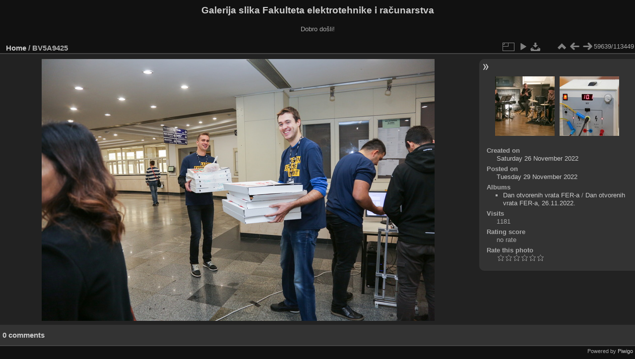

--- FILE ---
content_type: text/html; charset=utf-8
request_url: https://multimedija.fer.hr/picture.php?/75594/categories
body_size: 3288
content:
<!DOCTYPE html>
<html lang="en" dir="ltr">
<head>
<meta charset="utf-8">
<meta name="generator" content="Piwigo (aka PWG), see piwigo.org">

 
<meta name="description" content="BV5A9425 - BV5A9425.jpg">

<title>BV5A9425 | Galerija slika Fakulteta elektrotehnike i računarstva</title>
<link rel="shortcut icon" type="image/x-icon" href="themes/default/icon/favicon.ico">

<link rel="start" title="Home" href="/" >
<link rel="search" title="Search" href="search.php" >

<link rel="first" title="First" href="picture.php?/112697/categories" ><link rel="prev" title="Previous" href="picture.php?/22703/categories" ><link rel="next" title="Next" href="picture.php?/75595/categories" ><link rel="last" title="Last" href="picture.php?/37655/categories" ><link rel="up" title="Thumbnails" href="index.php?/categories/flat/start-59570" >
<link rel="canonical" href="picture.php?/75594">

 
	<!--[if lt IE 7]>
		<link rel="stylesheet" type="text/css" href="themes/default/fix-ie5-ie6.css">
	<![endif]-->
	<!--[if IE 7]>
		<link rel="stylesheet" type="text/css" href="themes/default/fix-ie7.css">
	<![endif]-->
	

	<!--[if lt IE 8]>
		<link rel="stylesheet" type="text/css" href="themes/elegant/fix-ie7.css">
	<![endif]-->


<!-- BEGIN get_combined -->
<link rel="stylesheet" type="text/css" href="_data/combined/6lr79v.css">


<!-- END get_combined -->

<!--[if lt IE 7]>
<script type="text/javascript" src="themes/default/js/pngfix.js"></script>
<![endif]-->

</head>

<body id="thePicturePage" class="section-categories image-75594 "  data-infos='{"section":"categories","image_id":"75594"}'>

<div id="the_page">


<div id="theHeader"><h1>Galerija slika Fakulteta elektrotehnike i računarstva</h1>

<p>Dobro došli!</p></div>


<div id="content">



<div id="imageHeaderBar">
	<div class="browsePath">
		<a href="/">Home</a><span class="browsePathSeparator"> / </span><h2>BV5A9425</h2>
	</div>
</div>

<div id="imageToolBar">
<div class="imageNumber">59639/113449</div>
<div class="navigationButtons">
<a href="index.php?/categories/flat/start-59570" title="Thumbnails" class="pwg-state-default pwg-button"><span class="pwg-icon pwg-icon-arrow-n"></span><span class="pwg-button-text">Thumbnails</span></a><a href="picture.php?/22703/categories" title="Previous : BV5A9425" class="pwg-state-default pwg-button"><span class="pwg-icon pwg-icon-arrow-w"></span><span class="pwg-button-text">Previous</span></a><a href="picture.php?/75595/categories" title="Next : BV5A9426" class="pwg-state-default pwg-button pwg-button-icon-right"><span class="pwg-icon pwg-icon-arrow-e"></span><span class="pwg-button-text">Next</span></a></div>

<div class="actionButtons">
<a id="derivativeSwitchLink" title="Photo sizes" class="pwg-state-default pwg-button" rel="nofollow"><span class="pwg-icon pwg-icon-sizes"></span><span class="pwg-button-text">Photo sizes</span></a><div id="derivativeSwitchBox" class="switchBox"><div class="switchBoxTitle">Photo sizes</div><span class="switchCheck" id="derivativeCheckedmedium">&#x2714; </span><a href="javascript:changeImgSrc('_data/i/upload/2022/11/29/20221129132814-b931eaec-me.jpg','medium','medium')">M - medium<span class="derivativeSizeDetails"> (792 x 528)</span></a><br><span class="switchCheck" id="derivativeCheckedlarge" style="visibility:hidden">&#x2714; </span><a href="javascript:changeImgSrc('_data/i/upload/2022/11/29/20221129132814-b931eaec-la.jpg','large','large')">L - large<span class="derivativeSizeDetails"> (1008 x 672)</span></a><br><span class="switchCheck" id="derivativeCheckedxlarge" style="visibility:hidden">&#x2714; </span><a href="javascript:changeImgSrc('_data/i/upload/2022/11/29/20221129132814-b931eaec-xl.jpg','xlarge','xlarge')">XL - extra large<span class="derivativeSizeDetails"> (1224 x 816)</span></a><br><span class="switchCheck" id="derivativeCheckedxxlarge" style="visibility:hidden">&#x2714; </span><a href="javascript:changeImgSrc('_data/i/upload/2022/11/29/20221129132814-b931eaec-xx.jpg','xxlarge','xxlarge')">XXL - huge<span class="derivativeSizeDetails"> (1656 x 1104)</span></a><br><a href="javascript:phpWGOpenWindow('./upload/2022/11/29/20221129132814-b931eaec.jpg','xxx','scrollbars=yes,toolbar=no,status=no,resizable=yes')" rel="nofollow">Original</a></div>
<a href="picture.php?/75594/categories&amp;slideshow=" title="slideshow" class="pwg-state-default pwg-button" rel="nofollow"><span class="pwg-icon pwg-icon-slideshow"></span><span class="pwg-button-text">slideshow</span></a><a id="downloadSwitchLink" href="action.php?id=75594&amp;part=e&amp;download" title="Download this file" class="pwg-state-default pwg-button" rel="nofollow"><span class="pwg-icon pwg-icon-save"></span><span class="pwg-button-text">download</span></a> </div>
</div>
<div id="theImageAndInfos">
<div id="theImage">

    <img class="file-ext-jpg path-ext-jpg" src="_data/i/upload/2022/11/29/20221129132814-b931eaec-me.jpg"width="792" height="528" alt="BV5A9425.jpg" id="theMainImage" usemap="#mapmedium" title="BV5A9425 - BV5A9425.jpg">


<map name="mapmedium"><area shape=rect coords="0,0,198,528" href="picture.php?/22703/categories" title="Previous : BV5A9425" alt="BV5A9425"><area shape=rect coords="198,0,591,132" href="index.php?/categories/flat/start-59570" title="Thumbnails" alt="Thumbnails"><area shape=rect coords="595,0,792,528" href="picture.php?/75595/categories" title="Next : BV5A9426" alt="BV5A9426"></map><map name="maplarge"><area shape=rect coords="0,0,252,672" href="picture.php?/22703/categories" title="Previous : BV5A9425" alt="BV5A9425"><area shape=rect coords="252,0,752,168" href="index.php?/categories/flat/start-59570" title="Thumbnails" alt="Thumbnails"><area shape=rect coords="757,0,1008,672" href="picture.php?/75595/categories" title="Next : BV5A9426" alt="BV5A9426"></map><map name="mapxlarge"><area shape=rect coords="0,0,306,816" href="picture.php?/22703/categories" title="Previous : BV5A9425" alt="BV5A9425"><area shape=rect coords="306,0,913,204" href="index.php?/categories/flat/start-59570" title="Thumbnails" alt="Thumbnails"><area shape=rect coords="920,0,1224,816" href="picture.php?/75595/categories" title="Next : BV5A9426" alt="BV5A9426"></map><map name="mapxxlarge"><area shape=rect coords="0,0,414,1104" href="picture.php?/22703/categories" title="Previous : BV5A9425" alt="BV5A9425"><area shape=rect coords="414,0,1235,276" href="index.php?/categories/flat/start-59570" title="Thumbnails" alt="Thumbnails"><area shape=rect coords="1245,0,1656,1104" href="picture.php?/75595/categories" title="Next : BV5A9426" alt="BV5A9426"></map>


</div><div id="infoSwitcher"></div><div id="imageInfos">
	<div class="navThumbs">
			<a class="navThumb" id="linkPrev" href="picture.php?/22703/categories" title="Previous : BV5A9425" rel="prev">
				<span class="thumbHover prevThumbHover"></span>
        <img class="" src="_data/i/upload/2017/04/04/20170404150308-2ddf2e38-sq.jpg" alt="BV5A9425">
			</a>
			<a class="navThumb" id="linkNext" href="picture.php?/75595/categories" title="Next : BV5A9426" rel="next">
				<span class="thumbHover nextThumbHover"></span>
				<img class="" src="_data/i/upload/2022/11/29/20221129132823-673f0be5-sq.jpg" alt="BV5A9426">
			</a>
	</div>

<dl id="standard" class="imageInfoTable">
<div id="datecreate" class="imageInfo"><dt>Created on</dt><dd><a href="index.php?/created-monthly-list-2022-11-26" rel="nofollow">Saturday 26 November 2022</a></dd></div><div id="datepost" class="imageInfo"><dt>Posted on</dt><dd><a href="index.php?/posted-monthly-list-2022-11-29" rel="nofollow">Tuesday 29 November 2022</a></dd></div><div id="Categories" class="imageInfo"><dt>Albums</dt><dd><ul><li><a href="index.php?/category/114">Dan otvorenih vrata FER-a</a> / <a href="index.php?/category/330">Dan otvorenih vrata FER-a, 26.11.2022.</a></li></ul></dd></div><div id="Visits" class="imageInfo"><dt>Visits</dt><dd>1181</dd></div><div id="Average" class="imageInfo"><dt>Rating score</dt><dd><span id="ratingScore">no rate</span> <span id="ratingCount"></span></dd></div><div id="rating" class="imageInfo"><dt><span id="updateRate">Rate this photo</span></dt><dd><form action="picture.php?/75594/categories&amp;action=rate" method="post" id="rateForm" style="margin:0;"><div><input type="submit" name="rate" value="0" class="rateButton" title="0"><input type="submit" name="rate" value="1" class="rateButton" title="1"><input type="submit" name="rate" value="2" class="rateButton" title="2"><input type="submit" name="rate" value="3" class="rateButton" title="3"><input type="submit" name="rate" value="4" class="rateButton" title="4"><input type="submit" name="rate" value="5" class="rateButton" title="5">			</div>
			</form>
		</dd>
	</div>


</dl>

</div>
</div>

<div id="comments" class="noCommentContent"><div id="commentsSwitcher"></div>
	<h3>0 comments</h3>

	<div id="pictureComments">
		<div id="pictureCommentList">
			<ul class="commentsList">
</ul>

		</div>
		<div style="clear:both"></div>
	</div>

</div>

</div>
<div id="copyright">

  Powered by	<a href="https://piwigo.org" class="Piwigo">Piwigo</a>
  
</div>
</div>
<!-- BEGIN get_combined -->
<script type="text/javascript" src="_data/combined/5k00i3.js"></script>
<script type="text/javascript">//<![CDATA[

var p_main_menu = "on", p_pict_descr = "on", p_pict_comment = "off";
document.onkeydown = function(e){e=e||window.event;if (e.altKey) return true;var target=e.target||e.srcElement;if (target && target.type) return true;	var keyCode=e.keyCode||e.which, docElem=document.documentElement, url;switch(keyCode){case 63235: case 39: if (e.ctrlKey || docElem.scrollLeft==docElem.scrollWidth-docElem.clientWidth)url="picture.php?/75595/categories"; break;case 63234: case 37: if (e.ctrlKey || docElem.scrollLeft==0)url="picture.php?/22703/categories"; break;case 36: if (e.ctrlKey)url="picture.php?/112697/categories"; break;case 35: if (e.ctrlKey)url="picture.php?/37655/categories"; break;case 38: if (e.ctrlKey)url="index.php?/categories/flat/start-59570"; break;}if (url) {window.location=url.replace("&amp;","&"); return false;}return true;}
function changeImgSrc(url,typeSave,typeMap)
{
	var theImg = document.getElementById("theMainImage");
	if (theImg)
	{
		theImg.removeAttribute("width");theImg.removeAttribute("height");
		theImg.src = url;
		theImg.useMap = "#map"+typeMap;
	}
	jQuery('#derivativeSwitchBox .switchCheck').css('visibility','hidden');
	jQuery('#derivativeChecked'+typeMap).css('visibility','visible');
	document.cookie = 'picture_deriv='+typeSave+';path=/';
}
(window.SwitchBox=window.SwitchBox||[]).push("#derivativeSwitchLink", "#derivativeSwitchBox");
var _pwgRatingAutoQueue = _pwgRatingAutoQueue||[];_pwgRatingAutoQueue.push( {rootUrl: '', image_id: 75594,onSuccess : function(rating) {var e = document.getElementById("updateRate");if (e) e.innerHTML = "Update your rating";e = document.getElementById("ratingScore");if (e) e.innerHTML = rating.score;e = document.getElementById("ratingCount");if (e) {if (rating.count == 1) {e.innerHTML = "(%d rate)".replace( "%d", rating.count);} else {e.innerHTML = "(%d rates)".replace( "%d", rating.count);}}}} );
//]]></script>
<script type="text/javascript">
(function() {
var s,after = document.getElementsByTagName('script')[document.getElementsByTagName('script').length-1];
s=document.createElement('script'); s.type='text/javascript'; s.async=true; s.src='_data/combined/zhmqy0.js';
after = after.parentNode.insertBefore(s, after);
})();
</script>
<!-- END get_combined -->

</body>
</html>